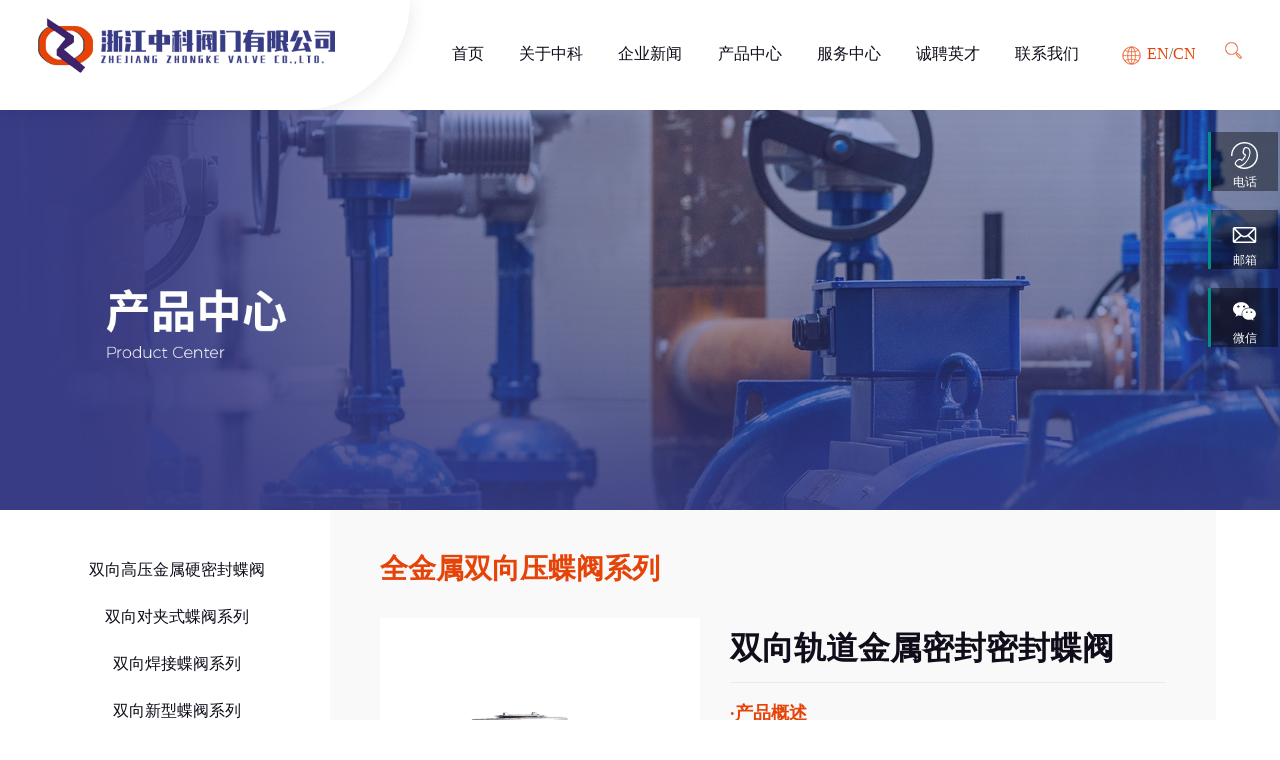

--- FILE ---
content_type: text/html; charset=utf-8
request_url: http://www.zkfm.com/qjssxydfxls/70-4.htm
body_size: 6320
content:
<!DOCTYPE html>

<html lang="zh-CN">
<head>
    <meta charset="UTF-8">  
    <link href="/favicon.ico" rel="icon" type="image/x-icon" />
	<title>双向轨道金属密封密封蝶阀-全金属双向压蝶阀系列-浙江中科阀门有限公司</title>
	<meta name="keywords" content="金属双向蝶阀,双向新型蝶阀,双向高压蝶阀,双向硬密封蝶阀,双向金属蝶阀,双向密封蝶阀">
	<meta name="description" content="浙江中科阀门有限公司主要生产双向蝶阀、双向硬密封蝶阀、双向金属蝶阀、双向高压蝶阀和美标、日标阀门等产品,双向压蝶阀系列适用于石油、化工、电力、给水排水天然气、环保等行业。TEL:0577-67375377">
    <meta name="viewport" content="width=device-width, initial-scale=1.0">
    <script src="/template/default/js/jquery.js"></script>
    <script src="/template/default/js/jquery.SuperSlide.2.1.3.js"></script>
    <link rel="stylesheet" type="text/css" href="/template/default/css/swiper.min.css">
    <link rel="stylesheet" type="text/css" href="/template/default/css/style.css">
    <link rel="stylesheet" type="text/css" href="/template/default/css/youce.css">
    <script src="/template/default/js/swiper.min.js"></script>
     <!--[if lt IE 9]>
    <script src="/template/default/js/html5shiv.min.js"></script>
    <script src="/template/default/js/respond.min.js"></script>
      <![endif]-->
      <link rel="stylesheet" type="text/css" href="/template/default/css/animate.css">
      <script src="/template/default/js/wow.min.js"></script>
      <script>
        $(function () {
      if (!(/msie [6|7|8|9]/i.test(navigator.userAgent))){
          new WOW().init();
      };
        });
      </script>
    </head>
<div class="nav nav2">
  <div class="logo"><img src="/static/upload/image/20230804/1691120046121708.png" alt="双向蝶阀_双向压蝶阀_双向密封蝶阀_双向硬密封蝶阀-浙江中科阀门有限公司"></div>
  <div class="menu">
    <a href="/">首页</a>
    <a href="/about/" title="关于中科">关于中科</a><a href="/qiyexinwen/" title="企业新闻">企业新闻</a><a href="/products/" title="产品中心">产品中心</a><a href="/Services/" title="服务中心">服务中心</a><a href="/jobss/" title="诚聘英才">诚聘英才</a><a href="/contacts/" title="联系我们">联系我们</a>
  </div>
  <div class="topqita">
    <div class="toptel">0577-67375977</div>
    <span><a href="/">EN</a>/<a href="/">CN</a></span>
    <div class="search sousuo"><img src="/template/default/images/search.png"></div>
  </div>
</div>


<div class="nbanner" style="background: url(/static/upload/image/20230806/1691326786274765.jpg)no-repeat center center;background-size: cover !important;"></div>


<div class="sousuo2">
	<div class="cb"><img src="/template/default/images/chacha.png" alt="中科阀门"></div>
	<form action="/search/"  method="get" class="search"><input type="text" value="" placeholder="请输入想要查找得产品" name="keyword" required><input type="hidden" name="scode" value="3" ><button type="submit"></button></form>
  </div>
  <script>
        $(document).ready(function(){
        $(".sousuo").click(function(){
          $( 'body'). css({
          "overflow-x" : "hidden",
          "overflow-y" : "hidden"
          });
          $(".sousuo2").show(500);
        });
        $(".cb").click(function(){
          $( 'body'). css({
          "overflow-x" : "visible",
          "overflow-y" : "visible"
          });
          $(".sousuo2").hide(500);
        });
    });
  </script>
<div class="procontent w100">
    <div class="w1520">
        <div class="navlist fl">
            <ul class="wow fadeInUp">
                <li><a href="/df/" title="双向高压金属硬密封蝶阀"  >双向高压金属硬密封蝶阀</a></li><li><a href="/sxdjdf/" title="双向对夹式蝶阀系列"  >双向对夹式蝶阀系列</a></li><li><a href="/sxhjdf/" title="双向焊接蝶阀系列"  >双向焊接蝶阀系列</a></li><li><a href="/xxdf/" title="双向新型蝶阀系列"  >双向新型蝶阀系列</a></li><li><a href="/qjssxydfxls/" title="全金属双向压蝶阀系列"  class="active">全金属双向压蝶阀系列</a></li><li><a href="/qf/" title="球阀"  >球阀</a></li>
            </ul>
        </div>
        <div class="fr">
            <span class="wow fadeInUp">全金属双向压蝶阀系列</span>
            <div class="pimg wow fadeInUp"><img src="http://www.zkfm.com/web1/UploadPhotos/201662914312435.jpg" alt="双向轨道金属密封密封蝶阀"></div>
            <div class="text">
                <h1>双向轨道金属密封密封蝶阀</h1>
                <div class="neirong wow fadeInUp">
                    <span>·产品概述</span>
                    
                </div>
                <div class="xiazai wow fadeInUp">
                    <a href="">资料下载</a>
                    <a href="/contact">联系我们</a>
                </div>
            </div><div class="clear"></div>
            <div class="xq slideTxtBox">
                <div class="hd wow fadeInUp">
                    <ul>
                        
                        
                        
                        
                        
                        
                    </ul>
                </div>
                <div class="bd wow fadeInUp">
                    
                    
                    
                    
                    
                    
                </div>
                <div class="zhu">注：以上的产品介绍，参数，图片，数据仅用于参考，如果需更准确的资料请咨询公司的服务热线：86-577-67375377</div>
            </div>
            <div class="xiangguan">
                <span>产品推荐</span>
                <ul>
                    <li><a href="/qjssxydfxls/48-1.htm" title="D673H气动对夹硬密封蝶阀"><div class="pic"><img src="http://www.zkfm.com/web1/UploadPhotos/20144216491161.jpg" alt="D673H气动对夹硬密封蝶阀"></div><p>D673H气动对夹硬密封蝶阀</p></a></li><li><a href="/qjssxydfxls/62-1.htm" title="D673H、D643H气动多层次金属硬密封蝶阀"><div class="pic"><img src="http://www.zkfm.com/web1/UploadPhotos/201442171839118.jpg" alt="D673H、D643H气动多层次金属硬密封蝶阀"></div><p>D673H、D643H气动多层次金属硬密封蝶阀</p></a></li><li><a href="/qjssxydfxls/64-19.htm" title="D373H对夹硬密封蝶阀"><div class="pic"><img src="http://www.zkfm.com/web1/UploadPhotos/201442172441750.jpg" alt="D373H对夹硬密封蝶阀"></div><p>D373H对夹硬密封蝶阀</p></a></li><li><a href="/qjssxydfxls/66-17.htm" title="GWXDF3204Y双向流硬碰硬旋球阀"><div class="pic"><img src="http://www.zkfm.com/web1/UploadPhotos/2016629143124446.jpg" alt="GWXDF3204Y双向流硬碰硬旋球阀"></div><p>GWXDF3204Y双向流硬碰硬旋球阀</p></a></li>
                    <div class="clear"></div>
                </ul>
            </div>
        </div><div class="clear"></div>
        
    </div>
</div>
<script>jQuery(".slideTxtBox").slide({});</script>
<script>
    $(document).ready(function () {
        $(window).scroll(function(){
            var yuansudingwu = $(".procontent").offset().top - 70;
            if($(document).scrollTop()>= yuansudingwu){
                $(".navlist ul").addClass("dingwu");
            }
            if($(document).scrollTop()< yuansudingwu){
                $(".navlist ul").removeClass("dingwu");
            }
        });
    });
</script>
<footer>
    <div class="footlianxi">
        <img src="/template/default/images/footlogo.png" alt="">
        <p>咨询热线：+86-577-67375977</p>
        <p>电子邮箱：zkfm@zkfm.com</p>
        <p>公司地址：浙江温州永嘉东瓯工业园五星工业区</p>
        <ul>
            <li><img src="/template/default/images/qq.png" alt=""></li>
            <li><img src="/template/default/images/weixin.png" alt=""><div class="yincang"><img src="/template/default/images/ewm.png" alt=""></div></li>
        </ul>
    </div>
    <div class="w1600">
   
    <div class="daohang">
        <ul>
            <li><span><a href="/about/" title="关于中科">关于中科</a></span>
            <p><a href="/qiyejianjie/">企业简介</a></p><p><a href="/zongcaizhici/">总裁致辞</a></p><p><a href="/zuzhijiegou/">组织结构</a></p></li><li><span><a href="/qiyexinwen/" title="企业新闻">企业新闻</a></span>
            <p><a href="/zkdt/">中科动态</a></p><p><a href="/hyzx/">行业资讯</a></p><p><a href="/fmzs/">阀门知识</a></p><p><a href="/xwss/">新闻时事</a></p></li><li><span><a href="/products/" title="产品中心">产品中心</a></span>
            <p><a href="/df/">双向高压金属硬密封蝶阀</a></p><p><a href="/sxdjdf/">双向对夹式蝶阀系列</a></p><p><a href="/sxhjdf/">双向焊接蝶阀系列</a></p><p><a href="/xxdf/">双向新型蝶阀系列</a></p><p><a href="/qjssxydfxls/">全金属双向压蝶阀系列</a></p><p><a href="/qf/">球阀</a></p></li>
            <li><span><a href="/Services" title="服务中心">服务中心</a></span><span><a href="/jobs" title="诚聘英才">诚聘英才</a></span><span><a href="/contacts" title="联系我们">联系我们</a></span></li>
        </ul>
    </div><div class="clear"></div>
    <div class="beian">Copyright (C) 2010-2025 浙江中科阀门有限公司  All Rrights Reserved <a href="http://beian.miit.gov.cn" rel="nofollow">浙ICP备05031904号-1</a><a target="_blank" href="http://www.beian.gov.cn/portal/registerSystemInfo?recordcode=33032402001445" rel="nofollow">浙公网安备 33032402001445号</a> 技术支持：<a href="http://www.wzzw.com">温州网站建设</a>
<script src="https://yun.tlqp.com/feekbook/feekbook.js"></script>
<style>.feedback{right:10px;left:auto;}.feedback .eMailIco{
background-color:#e64308;}</style><script>
var _hmt = _hmt || [];
(function() {
  var hm = document.createElement("script");
  hm.src = "https://hm.baidu.com/hm.js?626a7781dc831aaefabb92c5a0f55445";
  var s = document.getElementsByTagName("script")[0]; 
  s.parentNode.insertBefore(hm, s);
})();
</script></div>
</div>
</footer>


<div class="wyz">
    <div class="wyz-item-block wyz-in transition wyz-tel">
      <a href="tel:+15158537721" target="_blank">
        <div class="wyz-item flex-col">
          <div class="img-block"> 
            <svg xmlns="http://www.w3.org/2000/svg"
                 xmlns:xlink="http://www.w3.org/1999/xlink" width="27px" height="27px">
              <path fill-rule="evenodd" fill="rgb(255, 255, 255)"
                    d="M13.500,-0.000 C6.039,-0.000 -0.000,6.023 -0.000,13.464 C-0.000,13.890 0.284,14.173 0.710,14.173 C1.137,14.173 1.421,13.890 1.421,13.464 C1.421,6.803 6.821,1.417 13.500,1.417 C20.179,1.417 25.579,6.803 25.579,13.464 C25.579,20.126 20.179,25.512 13.500,25.512 C12.008,25.512 10.516,25.299 9.237,24.803 C11.866,24.165 14.779,21.756 16.910,18.212 C19.397,14.315 20.179,9.850 18.758,7.228 C18.403,6.590 17.905,5.953 17.266,5.598 C16.626,5.244 15.916,4.960 14.992,4.960 L14.708,4.960 C13.358,4.960 12.079,6.449 11.724,8.858 C11.439,9.992 11.582,11.197 12.079,11.976 C12.363,12.614 12.860,12.968 13.429,12.968 L13.713,13.252 L13.713,13.535 C13.358,14.315 12.931,15.024 12.434,15.661 C12.079,16.299 11.582,16.937 11.084,17.504 C10.942,17.646 10.800,17.646 10.729,17.646 L10.658,17.646 C10.374,17.291 10.018,16.866 9.521,16.795 C8.668,16.653 7.247,17.078 6.039,17.929 C4.192,19.275 3.268,21.189 3.908,22.394 L4.050,22.535 C4.405,23.315 4.903,24.094 5.684,24.449 C5.755,24.449 5.826,24.520 5.826,24.520 C5.897,24.661 5.968,24.803 6.110,24.874 C8.171,26.220 10.729,27.000 13.500,27.000 C20.960,27.000 27.000,20.976 27.000,13.535 C27.000,6.023 20.960,-0.000 13.500,-0.000 L13.500,-0.000 ZM5.187,21.968 C5.187,21.968 5.045,21.827 5.045,21.685 C4.689,21.047 5.400,19.701 6.821,18.709 C7.674,18.071 8.810,17.716 9.450,17.858 C9.734,18.000 9.805,18.142 9.805,18.212 C9.805,18.212 10.089,18.709 10.658,18.850 C11.013,18.992 11.510,18.709 11.937,18.354 L12.079,18.212 C12.576,17.575 13.074,16.937 13.571,16.228 C14.068,15.520 14.424,14.598 14.850,13.890 L14.850,13.748 C14.992,13.393 14.992,12.968 14.850,12.614 C14.566,12.118 13.997,11.835 13.997,11.835 L13.855,11.835 C13.500,11.835 13.358,11.551 13.216,11.480 C12.931,10.842 12.860,9.992 12.931,9.000 C13.216,7.370 14.210,6.165 14.779,6.165 L15.063,6.165 C15.703,6.165 16.342,6.307 16.839,6.661 C17.195,6.945 17.621,7.299 17.834,7.795 C19.113,10.063 18.332,14.173 16.058,17.787 C13.216,22.252 8.810,24.874 6.324,23.386 C5.826,23.102 5.400,22.606 5.187,21.968 L5.187,21.968 Z">
              </path>
            </svg> 
          </div>
          <p class="wyz-item-p">电话
          </p>
        </div>
        <div class="wyz-item-in">
          <p class="wyz-item-in-p transition">+86-577-67375977
          </p>
        </div>
      </a>
    </div>
    <div class="wyz-item-block wyz-in transition wyz-tel">
      <a href="mailto:zkfm@zkfm.com" target="_blank">
        <div class="wyz-item flex-col">
          <div class="img-block"><svg t="1699236808626" class="icon" viewBox="0 0 1024 1024" version="1.1" xmlns="http://www.w3.org/2000/svg" p-id="4101" width="27" height="27"><path d="M887.044 267.194H135.36c-39.56 0-71.631 32.07-71.631 71.632v463.536c0 39.561 32.07 71.632 71.631 71.632h751.685c39.561 0 71.632-32.07 71.632-71.632V338.826c0-39.562-32.07-71.632-71.632-71.632z m12.733 100.255v406.715c0 0.039-0.003 0.077-0.003 0.116L683.68 580.338l216.097-212.89zM383.103 620.616c70.996 50.776 191.38 54.63 258.105 0.748L857.07 815.095H166.406l216.697-194.48z m471.412-294.523l-218.34 215.055c-77.786 80.175-179.434 75.4-252.906-1.627L171.962 326.093h682.553z m-731.889 40.932c0-2.023 0.153-4.01 0.436-5.953l216.892 219.127-217.3 195.023c-0.01-0.353-0.027-0.704-0.027-1.058V367.025z" p-id="4102" fill="#ffffff"></path></svg></div>
          <p class="wyz-item-p">邮箱
          </p>
        </div>
        <div class="wyz-item-in">
          <p class="wyz-item-in-p transition">zkfm@zkfm.com
          </p>
        </div>
      </a>
    </div>
    <div class="wyz-item-block wyz-in transition wyz-tel">
      <a href="https://api.whatsapp.com/send?phone=325105&text=Hello" target="_blank">
        <div class="wyz-item flex-col">
          <div class="img-block"><svg t="1699238881228" class="icon" viewBox="0 0 1024 1024" version="1.1" xmlns="http://www.w3.org/2000/svg" p-id="5177" width="27" height="27"><path d="M664.250054 368.541681c10.015098 0 19.892049 0.732687 29.67281 1.795902-26.647917-122.810047-159.358451-214.077703-310.826188-214.077703-169.353083 0-308.085774 114.232694-308.085774 259.274068 0 83.708494 46.165436 152.460344 123.281791 205.78483l-30.80868 91.730191 107.688651-53.455469c38.558178 7.53665 69.459978 15.308661 107.924012 15.308661 9.66308 0 19.230993-0.470721 28.752858-1.225921-6.025227-20.36584-9.521864-41.723264-9.521864-63.862493C402.328693 476.632491 517.908058 368.541681 664.250054 368.541681zM498.62897 285.87389c23.200398 0 38.557154 15.120372 38.557154 38.061874 0 22.846334-15.356756 38.156018-38.557154 38.156018-23.107277 0-46.260603-15.309684-46.260603-38.156018C452.368366 300.994262 475.522716 285.87389 498.62897 285.87389zM283.016307 362.090758c-23.107277 0-46.402843-15.309684-46.402843-38.156018 0-22.941502 23.295566-38.061874 46.402843-38.061874 23.081695 0 38.46301 15.120372 38.46301 38.061874C321.479317 346.782098 306.098002 362.090758 283.016307 362.090758zM945.448458 606.151333c0-121.888048-123.258255-221.236753-261.683954-221.236753-146.57838 0-262.015505 99.348706-262.015505 221.236753 0 122.06508 115.437126 221.200938 262.015505 221.200938 30.66644 0 61.617359-7.609305 92.423993-15.262612l84.513836 45.786813-23.178909-76.17082C899.379213 735.776599 945.448458 674.90216 945.448458 606.151333zM598.803483 567.994292c-15.332197 0-30.807656-15.096836-30.807656-30.501688 0-15.190981 15.47546-30.477129 30.807656-30.477129 23.295566 0 38.558178 15.286148 38.558178 30.477129C637.361661 552.897456 622.099049 567.994292 598.803483 567.994292zM768.25071 567.994292c-15.213493 0-30.594809-15.096836-30.594809-30.501688 0-15.190981 15.381315-30.477129 30.594809-30.477129 23.107277 0 38.558178 15.286148 38.558178 30.477129C806.808888 552.897456 791.357987 567.994292 768.25071 567.994292z" fill="#ffffff" p-id="5178"></path></svg></div>
          <p class="wyz-item-p">微信
          </p>
        </div>
        <div class="wyz-item-in">
          <p class="wyz-item-in-p transition"><img src="/template/default/images/newm.png" alt="15158537721" style="max-width: 100%;width:auto;">
          </p>
        </div>
      </a>
    </div>
  </div>
  <script>
    $(".wyz-in:not(.wyz-search)").on("mouseenter", function () {
        $(this).addClass("cur").siblings(".wyz-in").removeClass("cur");
  
    }).on("mouseleave", function () {
        $(this).removeClass("cur");
    });
    $(".cf-close").on("click", function () {
        $(this).parents(".wyz-search").removeClass("cur");
        $(this).parents(".wyz-form").removeClass("cur");
    });
    $(".wyz-wx").on("mouseenter", function () {
        $(this).addClass("cur").siblings(".wyz-in").removeClass("cur");
        setTimeout(function () {
            if ($(".wyz-wx").hasClass("cur")) {
                $(".wyz-qr-show").fadeIn("fast");
            }
        }, 600);
    }).on("mouseleave", function () {
        $(this).removeClass("cur");
        $(".wyz-qr-show").fadeOut("fast");
    });
  
    $(window).on("load scroll", function () {
        var top = $(document).scrollTop(),
            wHeight = $(window).height();
        if (top > wHeight) {
            $(".wyz-top").fadeIn("fast");
            $(".wyz").css({
                "height": 160
            });
        } else {
            $(".wyz-top").hide();
            $(".wyz").removeAttr("style");
        }
    });
    $(".wyz-top").on("click", function () {
        $("html,body").stop().animate({
            scrollTop: 0
        }, 500);
    });
  
  </script>
</body></html>

--- FILE ---
content_type: text/css
request_url: http://www.zkfm.com/template/default/css/style.css
body_size: 8392
content:
@import url(font/siyuan.css);
html, body {
	font-size: 16px;
	color:#666;
	margin: 0px;
	padding: 0px;
	text-decoration: none;
	font-family:"siyuan",airal;
	background: #fff;
	-webkit-text-size-adjust: none;
	user-select:text;
}
*{padding: 0;margin: 0;}
table{border-spacing: 0}
td,th {
    white-space:nowrap; /* 自适应宽度*/
    word-break:keep-all; /* 避免长单词截断，保持全部 */
	border:solid #b7b7b7 1px;
	text-align:center;
	white-space:pre-line;
    word-break:break-all !important;
	word-wrap:break-word !important;
	display:table-cell;
	vertical-align:middle !important;
	white-space: normal !important;
	height:auto;
	vertical-align:text-top;
	padding:2px 2px 0 2px;
	display: table-cell;
}
a,a:focus,a:active {color: #1d61c4;	text-decoration: none;outline: 0px none;}
.m30{margin-top: 30px;}
.m15{margin-top: 15px;}
.m45{margin-top: 45px;}
h1,h2,h3,h4{margin:0;padding:0;}
a:hover,a:active{text-decoration: none;}
ul,dl,dl dd{padding:0;margin:0;}
ul li{list-style:none;}
.fl{float:left;}
.fr{float:right}
.ct{text-align: center;}
.clear{clear:both;}
div{padding:0;margin:0;}
.p75{padding: 75px 0;}
.p85{padding: 85px 0;}
.w100{width:100%;overflow:hidden;}
.w1200{width:1200px;margin:0 auto;overflow: hidden;}
.w1600{width:1600px;margin:0 auto;overflow: hidden;}
.banner .swiper-slide{width: 100%;height: 100vh !important;}
.banner .swiper-container{width: 100%;}
.swiper-slide {text-align: center;display: -webkit-box;display: -ms-flexbox;display: -webkit-flex;display: flex;-webkit-box-pack: center;-ms-flex-pack: center;-webkit-justify-content: center;justify-content: center;-webkit-box-align: center;-ms-flex-align: center;	-webkit-align-items: center;align-items: center;height: 100vh !important;overflow: hidden;}
.sousuo2{position: fixed;top: 0;left: 0;width: 100%;height: 100vh;background-color: rgba(0, 0, 0, 0.9);z-index: 99999;display: none;}
.sousuo2 .cb{position: absolute;right: 30px;top: 30px;width: 30px;height: 30px;z-index: 1000000;cursor:pointer;}
.sousuo2 .cb img{width: 100%;}
.sousuo2 form{position: absolute;top: 50%;left: 50%;transform: translate(-50%,-50%);width: 80%;margin: 0 auto;}
.sousuo2 form input{width: 94%;border: none;float: left;;border-bottom: 1px solid #ededed;background: none;height: 60px;line-height: 60px;font-size: 24px;color: #fff;}
.sousuo2 form button{height: 60px;width: 60px;background: url(../images/sousuo2.png)no-repeat center;background-size: 100%;border: none;float: right;cursor:pointer;}
.all{width: 100%;height: 100vh;overflow: hidden;}
.nav{position: fixed;top: 0;background: transparent;left: 0;width: 100%;z-index: 100;transition: 0.3s;}
.nav{display: flex;justify-content: space-between;}
.nav .logo{padding-top: 18px;width: 32%;padding-left: 6%;box-sizing: border-box;background-color: #fff;border-bottom-right-radius: 110px;height: 110px;box-shadow: 0 0 20px rgba(0, 0, 0, 0.1);}
.nav .logo img{width: 80%;}
.nav .menu{width: 37%;display: flex;justify-content: space-between;height: 20px;margin-top: 44px;}
.nav a{font-size: 16px;color: #110c1a;cursor: pointer;}
.nav a:hover{color: #e64308;font-weight: bolder;}
.nav .topqita{margin-right: 8%;width: 300px;display: flex;justify-content: space-between;line-height: 110px;}
.nav .topqita span{padding-left: 25px;background: url(../images/yuyan.png)no-repeat center left;}
.nav .topqita a{color: #e64308;}
.toptel{padding-left: 40px;background: url(../images/toptel.png)no-repeat center left;}
.nav3{opacity: 0;visibility: hidden;}
.nav2{background-color: #fff;}

.banner{width: 100%;height: 100vh;}
.banner img{display: block;width: 100%;}
.banner .swiper-pagination{bottom: 50px;position: absolute;left: 50%;transform: translateX(-50%);}
.banner .swiper-button-next{right: 2%;border: 1px solid #fff;width: 70px;height: 70px;border-radius: 50%;transition: .3s;z-index: 999;z-index: 9;}
.banner .swiper-button-prev{left: 2%;border: 1px solid #fff;width: 70px;height: 70px;border-radius: 50%;transition: .3s;z-index: 9;}
.banner .swiper-button-next::after,.banner .swiper-button-prev::after{color: #fff;font-size: 24px;transition: .3s;}
.banner .swiper-button-next:hover,.banner .swiper-button-prev:hover{background-color: #0d5398;border: 1px solid #0d5398;}
.banner .swiper-button-next:hover::after,.banner .swiper-button-prev:hover::after{color: #fff;}
.banner .swiper-pagination span{margin: 0 5px;display: inline-block;width: 60px;height: 8px;border-radius: 0;background-color: rgba(0, 0, 0, 0.3);position: relative;border-radius: 4px;}
.banner .swiper-pagination span::after{content: '';display: block;width: 00%;height: 8px;background-color: #e64308;transition: 3s;border-radius: 4px;}
.banner .swiper-pagination span.swiper-pagination-bullet-active::after{width: 100%;}

.index_pro{background: url(../images/index_probg.jpg)no-repeat center center;background-size: cover !important;height: 100vh !important;}
.index_pro .w1600>span{color: #333;font-weight: bold;font-size: 48px;}
.index_pro{display: block;position: relative;}
.index_pro .w1600{position: absolute;left: 50%;top: 50%;transform: translate(-50%,-50%);}
.index_pro .w1600>p{font-size: 16px;color: #b0adb4;width: 53%;margin: 20px auto 50px;}
.index_pro .w1600>p strong{font-weight: normal;}
.index_pro .w1600>ul{display: flex;justify-content: space-between;width: 100%;}
.index_pro .w1600>ul li{width: 18.75%;overflow: hidden;height: 420px;background-color: #fff;}
.index_pro .w1600>ul li a{width: 100%;padding: 30px 0 85px;position: relative;display: block;height: 420px;display: block;box-sizing: border-box;}
.index_pro .w1600>ul li a{display: block;position: relative;}
.index_pro .w1600>ul li a::after{content: '';display: block;position: absolute;width: 100%;height: 100%;right: -100%;bottom: -100%;background: url(../images/proico.png)no-repeat bottom right;transition: ease-in-out .3s;}
.index_pro .w1600>ul li .pimg{width: 200px;height: 200px;box-sizing: border-box;background: url(../images/proshuiyin.png)no-repeat center center;margin: 55px auto;}
.index_pro .w1600>ul li:hover a::after{right: 0;bottom: 0;}
.index_pro .w1600>ul li .title{font-size: 24px;color: #333;display: block;text-align: center;font-weight: bold;}
.index_about .w1600{position: relative;height: 100vh;}
.index_about{background: #fff url(../images/aboutimg.jpg)no-repeat right bottom;}
.index_about .text{width: 43%;margin-top: 20%;}
.index_about .text p{font-size: 88px;color: #e64308;line-height: 90px;margin: 0;text-align: left;font-weight: bold;text-transform: capitalize;}
.index_about .text span{display: block;text-align: left;font-size: 48px;color: #110c1a;font-weight: bold;margin-bottom: 30px;}
.index_about .text .neirong{font-size: 16px;line-height: 26px;text-align: left;}
.index_about .text a{font-size: 16px;color: #e64308;width: 185px;line-height: 48px;line-height: 48px;border-radius: 24px;background-color: #fff;position: relative;display: block;padding-left: 20px;text-align: left;margin-top: 100px;transition: .3s;}
.index_about .text a::after{content: '';display: block;width: 41px;height: 7px;background: url(../images/more.png)no-repeat;position: absolute;right: 20px;top: 50%;transform: translateY(-50%);}
.index_about .text a:hover{color: #fff;background-color: #e64308;}
.index_about .text a:hover::after{background: url(../images/more1.png)no-repeat;}
.index_about .pimg{position: absolute;right: 0;bottom: 0;width: 52%;}
.index_about .pimg img{display: block;width: 100%;}
.index_about .pimg ul{position: absolute;left: 50%;bottom: 40px;transform: translateX(-50%);display: flex;justify-content: space-between;width: 90%;}
.index_about .pimg ul span{display: inline-block;color: #fff;font-size: 64px;font-weight: bold;}
.index_about .pimg ul abbr{font-size: 18px;color: #fff;}
.index_about .pimg ul p{font-size: 18px;color: #fff;text-align: left;}
.index_news .w1600{position: absolute;left: 50%;top: 55%;transform: translate(-50%,-50%);}
.index_news .w1600 .title{position: relative;margin-bottom: 40px;}
.index_news .w1600 .title span{font-size: 48px;color: #110c1a;text-align: left;display: block;}
.index_news .w1600 .title abbr{font-size: 16px;margin-top: 15px;display: block;text-align: left;}
.index_news .w1600 .title .more{font-size: 16px;color: #e64308;width: 185px;line-height: 48px;line-height: 48px;border-radius: 24px;background-color: #fff;position: absolute;display: block;padding-left: 20px;text-align: left;transition: .3s;right: 0;top: 50%;transform: translateY(-50%);}
.index_news .w1600 .title .more::after{content: '';display: block;width: 41px;height: 7px;background: url(../images/more.png)no-repeat;position: absolute;right: 20px;top: 50%;transform: translateY(-50%);}
.index_news .w1600 .title .more:hover{color: #fff;background-color: #e64308;}
.index_news .w1600 .title .more:hover::after{background: url(../images/more1.png)no-repeat;}
.index_news ul{display: flex;justify-content: space-between;}
.index_news ul li{width: 25%;padding: 40px 25px;box-sizing: border-box;border-right: 1px solid #e3e3e4;}
.index_news ul li .date span{font-size: 48px;color: #a09ea3;font-weight: bold;display: block;text-align: left;}
.index_news ul li .date p{font-size: 16px;color: #a09ea3;margin: 0;display: block;text-align: left;}
.index_news ul li .text{margin-bottom: 30px;}
.index_news ul li .text p{font-size: 18px;color: #110c1a;margin-bottom: 30px;text-align: left;height: 48px;}
.index_news ul li .text .neirong{font-size: 14px;color: #453f4e;line-height: 26px;text-align: left;}
.index_news ul li .text span{font-size: 14px;color: #b0adb4;margin-top: 25px;display: block;text-align: left;}
.index_news ul li .text img{display: block;width: 100%;}
.index_news ul li:hover{background-color: #e64308;}
.index_news ul li:hover .date span{color: #fff;}
.index_news ul li:hover .date p{color: #fff;}
.index_news ul li:hover .text p{color: #fff;}
.index_news ul li:hover .text .neirong{color: #fff;}
.index_news ul li:hover .text span{color: #fff;}
footer.swiper-slide{height: 450px !important;overflow: visible;text-align: left !important;}

.aboutnav{display: flex;justify-content: center;box-shadow: 0 0 20px rgba(0, 0, 0, 0.3);}
.aboutnav a{padding: 0 50px;background-color: #fff;}
.aboutnav a{line-height: 60px;color: #453f4e;}
.aboutnav a:hover,.aboutnav a.active{background-color: #ce2921;color: #fff;}
.nbanner{height: 337px;margin-top: 110px;}
.jianjie{background: url(../images/aboutxiantiao.png)no-repeat left top;}
.jianjie .fl{width: 48.43%;margin-top: 128px;margin-left: 8.33%;}
.jianjie .fl span{font-size: 48px;color: #110c1a;font-weight: bold;}
.jianjie .fl span::after{content: '';display: block;width: 48px;height: 4px;background-color: #e64308;margin: 30px 0;}
.jianjie .fl .neirong{font-size: 16px;color: #453f4e;line-height: 31px;}
.jianjie .fr{width:38%;background-color: #f2f1f3;padding-top: 75px;padding-left: 40px;box-sizing: border-box;}
.jianjie .fr>span{font-size: 16px;font-weight: bold;color: #110c1a;display: block;}
.jianjie .fr>p{font-size: 16px;color: #e64308;margin-bottom: 42px;}
.jianjie .fr ul{display: flex;justify-content: space-between;padding: 40px 137px 40px 0;font-family: Montserrat;}
.jianjie .fr ul span{display: inline-block;font-size: 64px;color: #e64308;font-weight: bold;}
.jianjie .fr ul abbr{display: inline-block;font-size: 18px;color: #b0adb4;}
.jianjie .fr ul p{display: block;font-size: 18px;color: #b0adb4;}
.zhichi{margin: 60px 0;}
.zhichi .fl{width: 39%;}
.zhichi .fl img{display: block;width: 100%;}
.zhichi .fr{width: 57%;padding-right: 8.33%;box-sizing: border-box;}
.zhichi .fr span{font-size: 48px;color: #110c1a;font-weight: bold;}
.zhichi .fr span::after{content: '';display: block;width: 48px;height: 4px;background-color: #e64308;margin: 30px 0;}
.zhichi .fr .neirong{font-size: 16px;color: #453f4e;line-height: 31px;}
.rongyu{padding: 80px 0 160px;background: url(../images/abouthonor.jpg)no-repeat center center;position: relative;background-size: cover !important;}
.rongyu .swiper-slide{width: 300px;}
.rongyu .swiper-slide img{display: block;width: 100%;}
.rongyu .swiper .swiper-slide{height: 400px !important;}
.swiper-container-3d .swiper-slide-shadow-left{display: none;}
.swiper-container-3d .swiper-slide-shadow-right{display: none;}
.rongyu span{display: block;font-size: 64px;color: #fff;font-weight: bold;text-align: center;}
.rongyu abbr{display: block;font-size: 18px;color: #fff;text-align: center;width: 70%;margin: 0 auto;margin-bottom: 60px;}
.rongyu>span::after{content: '';display: block;width: 48px;height: 4px;background-color: #fff;margin: 30px auto;}
.rongyu .swiper{width: 1600px;margin: 0 auto;overflow: hidden;}
.rongyu .swiper-button-next,.rongyu .swiper-button-prev{width: 120px;height: 48px;line-height: 48px;border:1px solid #fff;top: 90%;}
.rongyu .swiper-button-next{right: 42%;}
.rongyu .swiper-button-prev{left: 42%;}
.rongyu .swiper-button-next:hover,.rongyu .swiper-button-prev:hover{background-color: #ce2921;border: 1px solid #ce2921;}
.rongyu .swiper-button-next::after,.rongyu .swiper-button-prev::after{color: #fff;font-size: 18px;}
.zuzhi{padding: 75px 0;}
.zuzhi span{font-size: 48px;color: #110c1a;font-weight: bold;display: block;text-align: center;}
.zuzhi span::after{content: '';display: block;width: 48px;height: 4px;background-color: #e64308;margin: 30px auto;}
.zuzhi abbr{display: block;font-size: 18px;color: #110c1a;text-align: center;width: 80%;margin: 0 auto;margin-bottom: 60px;}
.zuzhi img{display: block;margin: 0 auto 50px;max-width: 80%;}
.content{overflow: visible;}
.content .w1600{box-shadow: 0 0 20px rgba(0, 0, 0, 0.1);transform: translateY(-123px);}
.content .fl{width: 50%;padding: 100px;box-sizing: border-box;background-color: #fff;height: 619px;}
.content .fr{width: 50%;}
.content .fr img{width: 100%;display: block;}
.content .fl>span{font-size: 48px;color: #110c1a;font-weight: bold;display: block;font-weight: bold;}
.content .fl>span::after{content: '';display: block;width: 48px;height: 4px;background-color: #e64308;margin: 30px 0;}
.content .fl ul{display: flex;justify-content: space-between;width: 100%;flex-wrap: wrap;}
.content .fl li{padding-left: 35px;width: 50%;box-sizing: border-box;margin-bottom: 40px;}
.content .fl ul li:nth-child(1){background: url(../images/contentico1.png)no-repeat left top;}
.content .fl ul li:nth-child(2){background: url(../images/contentico3.png)no-repeat left top;}
.content .fl ul li:nth-child(3){background: url(../images/contentico2.png)no-repeat left top;}
.content .fl ul li:nth-child(4){background: url(../images/contentico4.png)no-repeat left top;}
.content .fl ul li:nth-child(5){background: url(../images/contentico2.png)no-repeat left top;}
.content .fl ul li:nth-child(6){background: url(../images/contentico5.png)no-repeat left top;}
.content .fl ul li:nth-child(7){background: url(../images/contentico6.png)no-repeat left top;}
.content .fl ul li:nth-child(8){background: url(../images/contentico7.png)no-repeat left top;}
.content .fl p{font-size: 16px;font-weight: bold;color: #453f4e;}
.content .fl li span{font-size: 16px;color: #453f4e;}
.content .fl ul li:nth-child(2n){width: 150px;}

.liuyan{padding: 60px 0 160px;}
.liuyan span{font-size: 48px;color: #110c1a;font-weight: bold;display: block;text-align: center;}
.liuyan span::after{content: '';display: block;width: 48px;height: 4px;background-color: #e64308;margin: 30px auto;}
.liuyan abbr{display: block;font-size: 18px;color: #110c1a;text-align: center;width: 80%;margin: 0 auto;margin-bottom: 60px;}
.liuyan form{display: flex;justify-content: space-between;flex-wrap: wrap;}
.liuyan form input{width: 49%;line-height: 86px;padding-left: 20px;box-sizing: border-box;border-radius: 5px;font-size: 16px;color: #b0adb4;border: 1px solid #e1dfe3;background: transparent;box-shadow: none;margin-bottom: 30px;}
.liuyan form textarea{width: 100%;border: 1px solid #e1dfe3;padding: 20px;box-sizing: border-box;height: 200px;}
.liuyan form button{width: 200px;line-height: 60px;text-align: center;background-color: #e64308;color: #fff;border: none;box-shadow: none;margin-top: 30px;font-size: 24px;font-weight: bold;margin: 30px auto 0;transition: .3s;}
.liuyan form button:hover{background-color: #333;}

.fuwu{padding: 60px 0 0 0;}
.fuwu .w1600>span{font-size: 48px;color: #110c1a;font-weight: bold;display: block;text-align: center;}
.fuwu .w1600>span abbr{color: #e64308;}
.fuwu .w1600>span::after{content: '';display: block;width: 48px;height: 4px;background-color: #e64308;margin: 30px auto;}
.fuwu .w1600>p{display: block;font-size: 18px;color: #110c1a;text-align: center;width: 100%;margin: 0 auto;margin-bottom: 60px;}
.fuwu .w1600>ul{display: flex;justify-content: center;margin-bottom: 60px;}
.fuwu .w1600>ul li{margin-right: 110px;font-size: 16px;color: #453f4e;}
.fuwu .w1600>ul li span{font-size: 32px;color: #e64308;font-weight: bold;}
.fuwu .fl{width: 46.25%;}
.fuwu .fl img{display: block;width: 100%;}
.fuwu .fr{width: 53.75%;background:url(../images/fuwubg.png)no-repeat top left;padding: 60px 95px;box-sizing: border-box;height: 682px;font-size: 16px;color: #453f4e;line-height: 32px;}
.fuwu .fr img{margin-bottom: 30px;}
.joblist{padding: 60px 0 134px;}
.joblist .title span{font-size: 48px;color: #110c1a;font-weight: bold;display: block;text-align: center;}
.joblist .title span::after{content: '';display: block;width: 48px;height: 4px;background-color: #e64308;margin: 30px auto;}
.joblist .title abbr{display: block;font-size: 18px;color: #110c1a;text-align: center;width: 100%;margin: 0 auto;margin-bottom: 60px;}
.joblist li{padding: 15px 30px;width: 100%;box-sizing: border-box;background-color: #f3f3f5;height: 84px;overflow: hidden;transition: .3s;}
.joblist li .tt{padding-left: 70px;background: url(../images/renyuan.png)no-repeat left center;line-height: 48px;font-size: 18px;color: #0d5398;position: relative;}
.joblist li .tt::after{content: 'next';font-family: swiper-icons;position: absolute;right: 0px;top: 50%;transform: translateY(-50%) rotate(90deg);transition: .3s;}
.joblist li .neirong{padding: 40px 0px;box-sizing: border-box;}
.joblist li .biaozhun{display: flex;justify-content: left;flex-wrap: wrap;}
.joblist li .biaozhun .biao{margin-right: 20%;line-height: 34px;font-size: 16px;color: #8b8a8e;}
.joblist li .xq{line-height: 34px;font-size: 16px;color: #8b8a8e;margin-top: 40px;}
.joblist li .neirong>span{font-size: 18px;color: #110c1a;margin-top: 20px;display: block;}
.joblist li .neirong>span abbr{color: #e64308;font-weight: bold;}
.joblist li.on{height: 612px;}
.joblist li.on .tt::after{transform: translateY(-50%) rotate(0);}
.newslist{padding: 60px 0 123px;}
.newslist ul li{width: 25%;padding: 40px 25px;box-sizing: border-box;border-right: 1px solid #e3e3e4;margin-bottom: 40px;float: left;}
.newslist ul li .date span{font-size: 48px;color: #a09ea3;font-weight: bold;display: block;text-align: left;}
.newslist ul li .date p{font-size: 16px;color: #a09ea3;margin: 0;display: block;text-align: left;}
.newslist ul li .text{margin-bottom: 30px;}
.newslist ul li .text p{font-size: 18px;color: #110c1a;margin-bottom: 30px;text-align: left;height: 48px;}
.newslist ul li .text .neirong{font-size: 14px;color: #453f4e;line-height: 26px;text-align: left;height: 78px;}
.newslist ul li .text span{font-size: 14px;color: #b0adb4;margin-top: 25px;display: block;text-align: left;}
.newslist ul li .text img{display: block;width: 100%;height:300px}
.newslist ul li:hover{background-color: #e64308;}
.newslist ul li:hover .date span{color: #fff;}
.newslist ul li:hover .date p{color: #fff;}
.newslist ul li:hover .text p{color: #fff;}
.newslist ul li:hover .text .neirong{color: #fff;}
.newslist ul li:hover .text span{color: #fff;}
.newcontent .tt{padding: 45px 0;background-color: #efefef;}
.newcontent .tt h1{font-size: 32px;color: #110c1a;text-align: center;font-weight: bold;}
.newcontent .tt .date{font-size: 14px;color: #b0adb4;margin-top: 15px;text-align: center;}
.newcontent .fl{font-size: 16px;color: #453f4e;line-height: 26px;padding: 40px 0 123px;width: 70%;}
.newcontent .fl a{font-size: 16px;color: #453f4e !important;line-height: 26px;}
.newcontent .fl img{max-width: 100%;display: block;margin: 0 auto;}
.newcontent .fr{width: 27%;margin-top: 40px;}
.newcontent .pre{width: 100%;border: 1px solid #efefef;padding: 30px 24px;box-sizing: border-box;font-size: 16px;color: #453f4e;margin-bottom: 30px;}
.newcontent .pre a{color: #453f4e;font-weight: bold;display: block;margin-top: 25px;}
.newcontent .pre a:hover{text-decoration: underline;}
.w1520{width: 1520px;margin: 0 auto;}
.navlist{padding: 40px 0;padding-right: 40px;height: 100%;transition: .3s;}
.navlist ul{display: block;transition: .3s;position: relative;}
.navlist ul.dingwu{position: fixed;top: 115px;}
.prolist .w1520{background: url(../images/profoot.png)no-repeat 50px bottom;}
.prolist .fl{position: relative;}
.prolist .fl li{display: block;width: 226px;line-height: 42px;margin-bottom: 10px;}
.prolist .fl li a{display: block;color: #110c1a;font-size: 16px;text-align: center;}
.prolist .fl li a:hover , .prolist .fl li a.active{background: url(../images/prolistico.png)no-repeat center center;color: #fff;font-weight: bold;}
.prolist .fr{width: calc(100% - 266px);background-color: #f9f9fa;padding: 70px 50px 123px;box-sizing: border-box;}
.prolist .fr h1{font-size: 28px;color: #e64308;font-weight: bold;margin-bottom: 40px;}
.prolist .fr ul li{width: 24%;float: left;margin-right: 1.33%;overflow: hidden;}
.prolist .fr ul li:nth-child(4n){margin-right: 0;}
.prolist .fr ul li .pimg{width: 100%;position: relative;height: 385px;background-color: #fff;background-image: url(../images/proshuiyin.png);background-repeat: no-repeat;background-position: center center;}
.prolist .fr ul li .pimg::after{width: 208px;height: 200px;content: '';display: block;position: absolute;left: 50%;top: 50%;transform: translate(-50%,-50%);z-index: 9;background: url(../images/proshuiyin.png);}
.prolist .fr ul li .pimg img{position: absolute;left: 50%;top: 50%;transform: translate(-50%,-50%);max-width: 80%;max-height: 80%;}
.prolist .fr ul li p{font-size: 18px;color: #110c1a;line-height: 56px;text-align: center;height: 56px;overflow: hidden;}
.prolist .fr ul li:hover p{font-weight: bold;color: #e64308;}
.prolist .fr ul li .pimg::before{content: '';display: block;width: 281px;height: 260px;background: url(../images/proico1.png);position: absolute;right: 0;bottom: 0;opacity: 0;}
.prolist .fr ul li:hover .pimg::before{opacity: 1;z-index: 9;}
.procontent .fl li{display: block;width: 226px;line-height: 42px;margin-bottom: 5px;}
.procontent .fl li a{display: block;color: #110c1a;font-size: 16px;text-align: center;}
.procontent .fl li a:hover{background: url(../images/prolistico.png)no-repeat center center;color: #fff;font-weight: bold;}
.procontent .fr{width: calc(100% - 266px);background-color: #f9f9fa;padding: 40px 50px 123px;box-sizing: border-box;}
.procontent .fr>span{font-size: 28px;color: #e64308;font-weight: bold;margin-bottom: 30px;display: block;}
.procontent .fr .pimg{width: 320px;height: 440px;position: relative;background: #fff;float: left;}
.procontent .fr .pimg::after{width: 208px;height: 200px;content: '';display: block;position: absolute;left: 50%;top: 50%;transform: translate(-50%,-50%);z-index: 9;background: url(../images/proshuiyin.png);}
.procontent .fr .pimg img{position: absolute;left: 50%;top: 50%;transform: translate(-50%,-50%);max-width: 80%;max-height: 80%;}
.procontent .fr .text{width: calc(100% - 350px);float:right;}
.procontent .fr .text h1{font-size: 32px;color: #110c1a;font-weight: bold;line-height: 64px;border-bottom: 1px solid #eaeaec;}
.procontent .fr .text .neirong span{font-size: 18px;color: #e64308;font-weight: bold;display: block;margin-bottom: 15px;margin-top: 15px;}
.procontent .fr .text .neirong {font-size: 16px;line-height: 32px;color: #453f4e;padding-bottom: 15px;border-bottom: 1px solid #eaeaec;}
.procontent .fr .text .xiazai{padding-top: 15px;}
.procontent .fr .text .xiazai a{font-size: 16px;color: #b0adb4;padding-left: 25px;}
.procontent .fr .text .xiazai a:nth-child(1){background: url(../images/wenjian.png)no-repeat center left;}
.procontent .fr .text .xiazai a:nth-child(2){background: url(../images/tel.png)no-repeat center left;}
.procontent .fr .hd{width: 100%;background-color: #f2f1f3;margin-top: 50px;}
.procontent .fr .hd ul{display: flex;justify-content: left;}
.procontent .fr .hd li{padding: 0 20px;line-height: 48px;position: relative;cursor: pointer;}
.procontent .fr .hd li.on{background-color: #e64308;color: #fff;font-size: 18px;font-weight: bold;}
.procontent .fr .bd{background-color: #fff;padding: 30px;box-sizing: border-box;width: 100%;font-size: 16px !important;line-height: 32px !important;}
.procontent .fr .bd table p{line-height: 48px;}
.procontent .fr .zhu{font-size: 16px;color: #e64308;border-top: 3px solid #f9f9fa;background-color: #fff;line-height: 44px;text-indent: 2em;font-weight: bold;}
.procontent .fr .xiangguan{margin-top: 20px;}
.procontent .fr .xiangguan span{display: block;font-size: 28px;color: #110c1a;font-weight: bold;}
.procontent .fr .xiangguan ul{margin-top: 25px;}
.procontent .fr .xiangguan ul li{width: 24%;float: left;margin-right: 1.33%;}
.procontent .fr .xiangguan ul li:nth-child(4n){margin-right: 0;}
.procontent .fr .xiangguan ul li .pic{width: 100%;position: relative;height: 385px;background-color: #fff;background-image: url(../images/proshuiyin.png);background-repeat: no-repeat;background-position: center center;}
.procontent .fr .xiangguan ul li .pic::after{width: 208px;height: 200px;content: '';display: block;position: absolute;left: 50%;top: 50%;transform: translate(-50%,-50%);z-index: 9;background: url(../images/proshuiyin.png);}
.procontent .fr .xiangguan ul li .pic img{position: absolute;left: 50%;top: 50%;transform: translate(-50%,-50%);max-width: 70%;max-height: 70%;}
.procontent .fr .xiangguan ul li p{font-size: 18px;color: #110c1a;line-height: 56px;text-align: center;height: 56px;overflow: hidden;}
.procontent .fr .xiangguan ul li:hover p{font-weight: bold;color: #e64308;}
.procontent .fr .xiangguan ul li .pic::before{content: '';display: block;width: 281px;height: 260px;background: url(../images/proico1.png);position: absolute;right: 0;bottom: 0;opacity: 0;transition: .36s;}
.procontent .fr .xiangguan ul li:hover .pic::before{opacity: 1;z-index: 9;}

.page {padding:30px 0; font-size:14px; overflow:hidden;}
.page span{float:none;}
.page a { color:#110c1a;margin:5px; padding:0 15px; line-height:40px; display: inline-table;}
.page a:hover {color:#110c1a; border-radius:0px;border: 1px solid #e85824;box-sizing: border-box;}
.page a:active {color:#110c1a; border-radius:0px;border: 1px solid #e85824;box-sizing: border-box;}
.page a.page-num-current {color:#110c1a; display:inline-table; border-radius:0px; line-height:40px; padding:0 15px; margin:0 5px;}
.page span.current {color:#110c1a; display:inline-table; border-radius:0px; line-height:40px; padding:0 15px; margin:0 5px;}
.page span.no {color:#110c1a; display:inline-table; border-radius:0px; line-height:40px; padding:0 15px; margin:0 5px;}
.page span.disabled { padding:0 9px 0 0px; }


footer{padding: 80px 0 0 0 ;position: relative;background: #181320 url(../images/footbg2.png);height: 450px;}
footer .footlianxi{width: 40%;background: url(../images/footbg1.png)no-repeat center center;height: 550px;position: absolute;top: -80px;background-size: cover !important;border-radius: 5px;overflow: hidden;padding-left: 10%;box-sizing: border-box;padding-top: 100px;left: 0;}
footer .footlianxi img{display: block;margin-bottom: 44px;}
footer .footlianxi p{font-size: 20px;color: #fff;line-height: 54px;}
footer .footlianxi ul{display: flex;justify-content: left;margin-top: 30px}
footer .footlianxi ul li{margin-right: 30px;position: relative;}
footer .footlianxi ul li .yincang{display: block;position: absolute;left: 90px;top: -195px;transform: translateX(-50%);opacity: 0;visibility: hidden;}
footer .footlianxi ul li:hover .yincang{opacity: 1;visibility: visible;}
footer .daohang{width: 55%;float: right;height: 390px;}
footer .daohang ul{display: flex;justify-content: space-between;}
footer .daohang span a{font-size: 20px;display: block;margin-bottom: 25px;color: #fff;}
footer .daohang p a{font-size: 16px;color: #b0adb4;line-height: 40px;}
footer::after{content: '';width: 100%;position: absolute;bottom: 60px;left: 0;height: 1px;background-color: #b0adb4;}
.beian{line-height: 60px;color: #b0adb4;font-size: 16px;position: absolute;bottom: 0;left: 50%;transform: translateX(-50%);width: 1600px;}
.beian a{line-height: 60px;color: #b0adb4;font-size: 16px;}
@media screen and (max-width:1600px){
	.w1600{width: 90%;}
	.beian{width: 100%;}
	.nav .topqita{margin-right: 3%;}
	.nav .logo{padding-left: 3%;}
	.fuwu .fr{padding: 2%;}
	footer .footlianxi{padding-left: 3%;}
	footer .footlianxi>img{width: 80%;margin-bottom: 15px;}
	.procontent .fr .xiangguan ul li{width: 32%;}
	.procontent .fr .xiangguan ul li .pic::before{width: 100%;background-size: cover !important;height: 281px;}
	.procontent .fr .xiangguan ul li:nth-child(4){display: none;}
	.rongyu .swiper{width: 90%;}
	.rongyu .swiper-button-next{right: 40%;}
	.rongyu .swiper-button-prev{left: 40%;}
	.nav .menu{width: 49%;}
	.index_news ul li{padding: 20px;}
	.index_pro .w1600>ul li a{padding: 30px 0 30px;}
	.index_pro .w1600>ul li .pimg{height: 150px;}
	.index_pro .w1600>ul li .title{font-size: 16px;}
	.index_pro .w1600>ul li a{height: 300px;}
	.index_pro .w1600>ul li{height: 300px;}
	.index_pro .w1600>ul li .pimg img{max-width: 100%;max-height: 100%;}
	.index_pro .w1600>span{font-size: 36px;}
	.index_about .text p{font-size: 36px;height: 36px;line-height: 36px;}
	.index_about .text span{font-size: 36px;}
	.index_about .text a{margin-top: 50px;}
	.index_about .pimg ul span{font-size: 48px;}
	.index_news ul li .date span{font-size: 24px;}
	.index_news ul li .text p{font-size: 15px;height: 24px;overflow: hidden;}
	.index_news ul li .text img{display: none;}
	.jianjie .fl span{font-size: 36px;}
	.jianjie .fr ul{padding-right: 80px;}
	.jianjie .fr ul span{font-size: 40px;}
	.zhichi .fr span{font-size: 36px;}
	.rongyu span{font-size: 36px;}
	.rongyu>span::after{margin: 20px auto;}
	.rongyu abbr{font-size: 16px;}
	.zuzhi span{font-size: 36px;}
	.zuzhi abbr{font-size: 16px;}
	.prolist .fr ul li{width: 32%;}
	.prolist .fr ul li .pimg::before{width: 100%;height: 18.5vw;background-repeat: no-repeat;background-position: right bottom;}
	.prolist .fr ul li:nth-child(4n){margin-right: 1.33%;}
	.prolist .fr ul li:nth-child(3n){margin-right: 0%;}
	footer{height: 350px;}
	footer .footlianxi{padding-top: 70px;height: 450px;}
	footer .daohang{height: 280px;}
	footer .daohang span a{font-size: 18px;}
	footer .daohang p a{font-size: 14px;}
	.fuwu .w1600>span{font-size: 36px;}
	.fuwu .w1600>span::after{margin: 20px auto;}
	.fuwu .w1600>p{font-size: 16px;}
	.content .fl>span{font-size: 36px;}
	.content .fl>span::after{margin: 20px 0;}
	.liuyan span{font-size: 36px;}
	.liuyan span::after{margin: 20px auto;}
	.liuyan abbr{font-size: 16px;}
	.joblist .title span{font-size: 36px;}
	.joblist .title span::after{margin: 20px auto;}
	.index_news .w1600 .title span{font-size: 36px;}
	.toptel{display: none;}
	.nav .topqita{width: 120px;}
}
@media screen and (max-width:1520px){
	.w1520{width: 90%;}
	.nbanner{height: 400px;}
	footer .footlianxi p{font-size: 16px;line-height: 36px;}
	footer.swiper-slide{height: 420px !important;}
	footer{padding-top: 20px;}
	footer .daohang span a{margin-bottom: 10px;line-height: 28px;}
	footer .daohang p a{line-height: 36px;}
}
@media screen and (max-width:1200px){
	.nav .logo{height: 84px;line-height: 84px;}
	.nbanner{margin-top: 84px;}
	.nav .menu{margin-top: 30px;}
	.nav .topqita{line-height: 84px;}
	.jianjie .fl{margin-top: 40px;margin-left: 3%;width: 58%;}
	.jianjie .fr img{width: 100%;}
	.jianjie .fr ul span{font-size: 24px;}
	.jianjie .fr ul p{font-size: 14px;}
	.jianjie .fl span{font-size: 26px;}
	.jianjie .fl span::after{margin: 10px 0;}
	.jianjie .fl .neirong{font-size: 14px;}
	.zhichi .fl{display: none;}
	.zhichi .fr{width: 100%;padding: 0 6%;box-sizing: border-box;}
	.zuzhi abbr{width: 95%;font-size: 14px;}
	.zuzhi span{margin: 10px auto;}
	footer .footlianxi{padding-top: 40px;height: 345px;}
	footer .daohang span a{font-size: 16px;}
	.nav .topqita a{font-size: 14px;}
	.nav a{font-size: 15px;}
	.index_about{background: #fff none;}
	.index_about .pimg{top: 50%;transform: translateY(-50%);bottom: auto;}
	.index_about .pimg ul span{font-size: 24px;}
	.index_about .pimg ul p{font-size: 16px;}
	.index_pro .w1600>span{font-size: 28px;}
	.index_pro .w1600>p{font-size: 15px;width: 100%;}
	.index_news .w1600 .title span{font-size: 28px;}
	footer .footlianxi{top: -37px;}
	footer .daohang{height: auto;}
	footer.swiper-slide{height: 370px !important;}
	.newslist ul li{width: 50%;}
	.newslist ul li .text img{height: auto;display: none;}
	.newslist ul li .date span{font-size: 36px;}
	.newslist ul li .text p{font-size: 16px;}
	.newcontent .tt h1{font-size: 24px;}
	.newcontent .tt{padding: 30px 0;}
	.newcontent .pre{padding: 15px;}
	.newcontent .pre a{margin-top: 15px;}
	.prolist .fr ul li{width: 49.5%;margin-right: 1%;}
	.prolist .fr ul li:nth-child(3n){margin-right: 1%;}
	.prolist .fr ul li:nth-child(2n){margin-right: 0%;}
	.prolist .fr ul li .pimg::before{height: 26.5vw;background-size: cover !important;}
	.procontent .fr .xiangguan ul{flex-wrap: wrap;}
	.procontent .fr .xiangguan ul li{width: 49.5%;margin-right: 1%;}
	.procontent .fr .xiangguan ul li:nth-child(2n){margin-right: 0;}
	.procontent .fr .xiangguan ul li:nth-child(4){display: block;}
	.procontent .fr .xiangguan ul li .pic::before{height: 26.5vw;}
	.procontent .fr .zhu{font-size: 14px;}
	.fuwu .w1600>span{font-size: 28px;}
	.fuwu .w1600>ul li span{font-size: 24px;}
	.fuwu .w1600>p{margin-bottom: 30px;}
	.fuwu .fr img{display: none;}
	.fuwu .fl{display: none;}
	.fuwu .fr{width: 100%;height: auto;}
	.joblist .title span{font-size: 28px;}
	.joblist .title abbr{font-size: 16px;}
	.joblist li .tt{font-size: 16px;}
	.content .fl{padding: 40px;height: 320px;}
	.content .fl>span{font-size: 28px;}
	.content .fl li{margin-bottom: 20px;}
	.content .fl>span::after{margin: 10px 0;}
	.content .fl li span{font-size: 14px;}
}
@media screen and (max-width:900px){
	.nav .topqita span{display: none;}
	.nav .topqita{width: 20px;}
	.nav .menu{width: 54%;}
}

.procontent .fr .bd table {
	max-width: 100%;
}

--- FILE ---
content_type: text/css
request_url: http://www.zkfm.com/template/default/css/youce.css
body_size: 1321
content:

.wyz {
    position: fixed;
    right: 2px;
    top: 32%;
    -webkit-transform: translateY(-50%);
    -moz-transform: translateY(-50%);
    -ms-transform: translateY(-50%);
    -o-transform: translateY(-50%);
    transform: translateY(-50%);
    padding: 50px 0;
    height: 240px;
    -moz-box-sizing: border-box;
    box-sizing: border-box;
    z-index: 99;
}
@media screen and (max-width:1600px){
    .wyz {top: 28%;}

}
.wyz-form.cur {
    width: 200px;
    opacity: 1;
}

.wyz .transition {
    -webkit-transition-duration: .8s;
    -moz-transition-duration: .8s;
    -o-transition-duration: .8s;
    transition-duration: .8s;
}

.wyz .wyz-title {
    background-color: rgba(0, 143, 136, .8);
    color: #fff;
    padding: 15px 20px 0;
    white-space: nowrap;
    position: relative;
}

.wyz .wyz-title .cf-close {
    position: absolute;
    left: 166px;
    top: 0;
    padding: 10px;
}

.wyz-item-block {
    position: absolute;
    right: 0;
    width: 70px;
    max-height: 100%;
    background-color: rgba(0, 0, 0, .4);
    border-left: 3px solid #008f88;
    border-right: none;
    -moz-box-sizing: border-box;
    box-sizing: border-box;
}

.wyz-item-block:nth-child(1) {
    top: 50px;
}

.wyz-item-block:nth-child(2) {
    top: 128px;
}

.wyz-item-block:nth-child(3) {
    top: 206px;
}

.wyz-item-block:nth-child(4) {
    top: 284px;
}

.wyz-item-block:nth-child(5) {
    top: 362px;
}

.wyz-item {
    width: 100%;
    height: 100%;
    margin-top: 10px;
}
.wyz-item img{display: block;margin: 0 auto;}
.wyz-item svg{display: block;margin: 0 auto;}
.wyz-item-p {
    color: #fff;
    text-align: center;
    font-size: 12px;
    margin-top: 5px;
}

.wyz-item-in {
    height: 100%;
    display: none;
    position: relative;
    z-index: 1;
    overflow: hidden;
}

.wyz-item-in-p {
    color: #fff;
    text-align: center;
    line-height: 68px;
    max-height: 100%;
    white-space: nowrap;
}

.wyz-in.cur {
    width: 210px;
    background-color: transparent;
}

.wyz-in.cur.wyz-item-block:nth-child(4) {
    width: 210px;
    background-color: transparent;
}

.wyz-in.cur .wyz-item-in {
    width: 100%;
    display: block;
}

.wyz-in.cur .wyz-item {
    display: none;
}

.wyz-in:before {
    content: "";
    background-color: rgba(0, 143, 136, .8);
    position: absolute;
    height: 100%;
    width: 0;
    -webkit-transition: all .8s ease;
    -o-transition: all .8s ease;
    -moz-transition: all .8s ease;
    transition: all .8s ease;
}

.wyz-in.cur:before {
    width: 100%;
}

.wyz-item-block.wyz-top {
    display: none;
    cursor: pointer;
    width: 46px;
    height: 46px;
    top: 480px;
}

.wyz-item-block.wyz-top .wyz-item-p {
    font-size: 14px;
    margin-top: 0;
}

.wyz-in.wyz-search.cur {
    border-left: none;
}

.wyz-form {
    position: absolute;
    width: 0;
    right: 210px;
    bottom: -1px;
    z-index: 999;
    overflow: hidden;
    opacity: 0;
}

.wyz-form .cf-form {
    background-color: rgba(0, 143, 136, .8);
    -moz-box-sizing: border-box;
    box-sizing: border-box;
    padding: 10px 20px 20px;
    border-bottom: 1px solid #20b09f;
}

.wyz-form .cf-form-item {
    margin-bottom: 10px;
    font-size: 0;
    white-space: nowrap;
}

.wyz-form .cf-form-item:last-of-type {
    margin: 0;
}

.wyz-form input {
    padding: 0 8px;
    margin: 0;
    border: none;
    -moz-box-sizing: border-box;
    box-sizing: border-box;
    width: 160px;
    height: 28px;
    line-height: 28px;
    font-size: 12px;
    display: inline-block;
    vertical-align: middle;
    background-color: #fff;
}

.wyz-form .verify {
    width: 86px;
    margin-right: 5px;
}

.wyz-form .submit {
    width: 160px;
    height: 28px;
    line-height: 28px;
    font-size: 14px;
}

.wyz-qr-show {
    display: none;
    position: absolute;
    z-index: 1;
    border: 1px solid rgba(0, 143, 136, .8);
    left: -160px;
    top: -89px;
}

